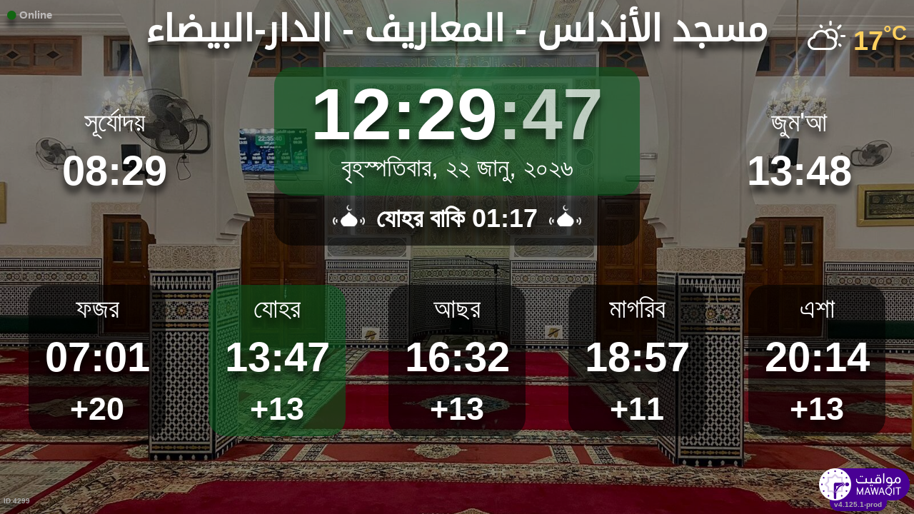

--- FILE ---
content_type: text/html; charset=UTF-8
request_url: https://mawaqit.net/bn/mosquee-andalus-maarif-casablanca
body_size: 13450
content:
<!DOCTYPE html>
<html lang="bn">
<head>
    <meta charset="UTF-8" lang="bn">
<meta http-equiv="X-UA-Compatible" content="IE=edge">
<meta http-equiv="Content-Type" content="text/html; charset=UTF-8">
<meta name="google-site-verification" content="yVXxhpL2W-XXQ-lS4uVdnaNmK88uoobaGtuu8lYtbMw"/>
<meta name="msvalidate.01" content="0E9277188FD6EBB737118E82B294631E" />
<meta name="author" content="MAWAQIT"/>
<meta name="robots" content="index, follow" />
<meta name="apple-itunes-app" content="app-id=1460522683">
<meta name="google-play-app" content="app-id=com.kanout.mawaqit">

<!-- og tags -->
<meta property="og:url" content="https://mawaqit.net"/>
<meta property="og:site_name" content="MAWAQIT"/>
<meta property="og:image" content="https://cdn.mawaqit.net/images/logos/mawaqit_logo_vertical.png"/>
<meta property="og:image:width" content="500"/>
<meta property="og:image:height" content="500"/>
<meta property="og:type" content="website"/>
<meta property="og:title" content="مسجد الأندلس - المعاريف"/>
<meta property="og:description" content="Mawaqit offers you the exact prayer times of : مسجد الأندلس - المعاريف"/>

<!-- twitter card -->
<meta name="twitter:card" content="summary_large_image">
<meta name="twitter:site" content="@Mawaqit">
<meta name="twitter:creator" content="@Mawaqit">
<meta name="twitter:title" content="مسجد الأندلس - المعاريف">
<meta name="twitter:description" content="Mawaqit offers you the exact prayer times of : مسجد الأندلس - المعاريف">
<meta name="twitter:image" content="https://cdn.mawaqit.net/images/logos/mawaqit_logo_vertical.png">
<meta name="twitter:app:name:iphone" content="MAWAQIT">
<meta name="twitter:app:name:googleplay" content="MAWAQIT">
<meta name="twitter:app:id:googleplay" content="com.kanout.mawaqit">
    <link rel="apple-touch-icon" sizes="57x57" href="https://cdn.mawaqit.net/images/logos/apple-icon-57x57.png">
<link rel="apple-touch-icon" sizes="60x60" href="https://cdn.mawaqit.net/images/logos/apple-icon-60x60.png">
<link rel="apple-touch-icon" sizes="72x72" href="https://cdn.mawaqit.net/images/logos/apple-icon-72x72.png">
<link rel="apple-touch-icon" sizes="76x76" href="https://cdn.mawaqit.net/images/logos/apple-icon-76x76.png">
<link rel="apple-touch-icon" sizes="114x114" href="https://cdn.mawaqit.net/images/logos/apple-icon-114x114.png">
<link rel="apple-touch-icon" sizes="120x120" href="https://cdn.mawaqit.net/images/logos/apple-icon-120x120.png">
<link rel="apple-touch-icon" sizes="144x144" href="https://cdn.mawaqit.net/images/logos/apple-icon-144x144.png">
<link rel="apple-touch-icon" sizes="152x152" href="https://cdn.mawaqit.net/images/logos/apple-icon-152x152.png">
<link rel="apple-touch-icon" sizes="180x180" href="https://cdn.mawaqit.net/images/logos/apple-icon-180x180.png">
<link rel="icon" type="image/png" sizes="192x192"  href="https://cdn.mawaqit.net/images/logos/android-icon-192x192.png">
<link rel="icon" type="image/png" sizes="32x32" href="https://cdn.mawaqit.net/images/logos/favicon-32x32.png">
<link rel="icon" type="image/png" sizes="96x96" href="https://cdn.mawaqit.net/images/logos/favicon-96x96.png">
<link rel="icon" type="image/png" sizes="16x16" href="https://cdn.mawaqit.net/images/logos/favicon-16x16.png">
<meta name="msapplication-TileColor" content="#da532c">
<meta name="msapplication-TileImage" content="https://cdn.mawaqit.net/images/logos/ms-icon-144x144.png">
<meta name="theme-color" content="#da532c">
    <title>مسجد الأندلس - المعاريف | Mawaqit - Prayer times, Mosque</title>
    <meta name="google" content="notranslate">
    <meta name="description" content="Mawaqit offers you the exact prayer times of : مسجد الأندلس - المعاريف">
    <meta name="viewport" content="width=device-width, initial-scale=1.0, maximum-scale=1.0">
    <link rel="canonical" href="https://mawaqit.net/bn/mosquee-andalus-maarif-casablanca" />
    <link rel="alternate" hreflang="x-default" href="https://mawaqit.net/bn/mosquee-andalus-maarif-casablanca" />
          <link rel="alternate" hreflang="ar" href="https://mawaqit.net/ar/mosquee-andalus-maarif-casablanca" />
      <link rel="alternate" hreflang="ar" href="https://mawaqit.net/ar/m/mosquee-andalus-maarif-casablanca" />
          <link rel="alternate" hreflang="sq" href="https://mawaqit.net/sq/mosquee-andalus-maarif-casablanca" />
      <link rel="alternate" hreflang="sq" href="https://mawaqit.net/sq/m/mosquee-andalus-maarif-casablanca" />
          <link rel="alternate" hreflang="en" href="https://mawaqit.net/en/mosquee-andalus-maarif-casablanca" />
      <link rel="alternate" hreflang="en" href="https://mawaqit.net/en/m/mosquee-andalus-maarif-casablanca" />
          <link rel="alternate" hreflang="it" href="https://mawaqit.net/it/mosquee-andalus-maarif-casablanca" />
      <link rel="alternate" hreflang="it" href="https://mawaqit.net/it/m/mosquee-andalus-maarif-casablanca" />
          <link rel="alternate" hreflang="id" href="https://mawaqit.net/id/mosquee-andalus-maarif-casablanca" />
      <link rel="alternate" hreflang="id" href="https://mawaqit.net/id/m/mosquee-andalus-maarif-casablanca" />
          <link rel="alternate" hreflang="ur" href="https://mawaqit.net/ur/mosquee-andalus-maarif-casablanca" />
      <link rel="alternate" hreflang="ur" href="https://mawaqit.net/ur/m/mosquee-andalus-maarif-casablanca" />
          <link rel="alternate" hreflang="nl" href="https://mawaqit.net/nl/mosquee-andalus-maarif-casablanca" />
      <link rel="alternate" hreflang="nl" href="https://mawaqit.net/nl/m/mosquee-andalus-maarif-casablanca" />
          <link rel="alternate" hreflang="hr" href="https://mawaqit.net/hr/mosquee-andalus-maarif-casablanca" />
      <link rel="alternate" hreflang="hr" href="https://mawaqit.net/hr/m/mosquee-andalus-maarif-casablanca" />
          <link rel="alternate" hreflang="de" href="https://mawaqit.net/de/mosquee-andalus-maarif-casablanca" />
      <link rel="alternate" hreflang="de" href="https://mawaqit.net/de/m/mosquee-andalus-maarif-casablanca" />
          <link rel="alternate" hreflang="ta" href="https://mawaqit.net/ta/mosquee-andalus-maarif-casablanca" />
      <link rel="alternate" hreflang="ta" href="https://mawaqit.net/ta/m/mosquee-andalus-maarif-casablanca" />
          <link rel="alternate" hreflang="tr" href="https://mawaqit.net/tr/mosquee-andalus-maarif-casablanca" />
      <link rel="alternate" hreflang="tr" href="https://mawaqit.net/tr/m/mosquee-andalus-maarif-casablanca" />
          <link rel="alternate" hreflang="no" href="https://mawaqit.net/no/mosquee-andalus-maarif-casablanca" />
      <link rel="alternate" hreflang="no" href="https://mawaqit.net/no/m/mosquee-andalus-maarif-casablanca" />
          <link rel="alternate" hreflang="pt" href="https://mawaqit.net/pt/mosquee-andalus-maarif-casablanca" />
      <link rel="alternate" hreflang="pt" href="https://mawaqit.net/pt/m/mosquee-andalus-maarif-casablanca" />
          <link rel="alternate" hreflang="fr" href="https://mawaqit.net/fr/mosquee-andalus-maarif-casablanca" />
      <link rel="alternate" hreflang="fr" href="https://mawaqit.net/fr/m/mosquee-andalus-maarif-casablanca" />
          <link rel="alternate" hreflang="bs" href="https://mawaqit.net/bs/mosquee-andalus-maarif-casablanca" />
      <link rel="alternate" hreflang="bs" href="https://mawaqit.net/bs/m/mosquee-andalus-maarif-casablanca" />
          <link rel="alternate" hreflang="bn" href="https://mawaqit.net/bn/mosquee-andalus-maarif-casablanca" />
      <link rel="alternate" hreflang="bn" href="https://mawaqit.net/bn/m/mosquee-andalus-maarif-casablanca" />
          <link rel="alternate" hreflang="ml" href="https://mawaqit.net/ml/mosquee-andalus-maarif-casablanca" />
      <link rel="alternate" hreflang="ml" href="https://mawaqit.net/ml/m/mosquee-andalus-maarif-casablanca" />
          <link rel="alternate" hreflang="ru" href="https://mawaqit.net/ru/mosquee-andalus-maarif-casablanca" />
      <link rel="alternate" hreflang="ru" href="https://mawaqit.net/ru/m/mosquee-andalus-maarif-casablanca" />
          <link rel="alternate" hreflang="es" href="https://mawaqit.net/es/mosquee-andalus-maarif-casablanca" />
      <link rel="alternate" hreflang="es" href="https://mawaqit.net/es/m/mosquee-andalus-maarif-casablanca" />
    
    <link rel="stylesheet" href="/build/9461.500cbe0a.css" integrity="sha384-gza73W7S8HNND45Uys436wEue90G6lRqROLhwtU3R05pVb6ON1tv+AXfIxtVUwze"><link rel="stylesheet" href="/build/4328.31fafe16.css" integrity="sha384-YxCSlluetXQoAodZuy4guKQAejxh8TGm1QZsULLKm51GFMq4+bagkS+h6qyvX2BB"><link rel="stylesheet" href="/build/mosque-mosque.bde7a649.css" integrity="sha384-RkoRl7j1c8Ssn/NbUccXJpttCPn8/5jugVi6fuPcimUnlEZQoy3gkz2Rs3oLrIzA">

    <link href="/prayer-times/css/themes/spring.css" type="text/css" rel="stylesheet preload" as="style"/>

    <style>
body {
    
                                      background-image: linear-gradient(0deg, rgba(0, 0, 0, 0.4), rgba(0, 0, 0, 0.4)), url('https://cdn.mawaqit.net/images/backend/mosque/03616498-8619-4c24-a898-1985b5beda76/mosque/1eea8daa-5732-6b70-adf9-066ed47a7584.jpg');
    }
</style>
</head>
<body class="text-center ">
    <noscript><iframe src="https://www.googletagmanager.com/ns.html?id=GTM-MMZKGM2" height="0" width="0" style="display:none;visibility:hidden"></iframe></noscript>
<div id="spinner"></div>

<!-- Iqama screen -->
<div class="iqama" style="display: none">
    <div class="top">ইকামত</div>
    <div class="image"></div>
    <div class="bottom">দয়া করে মোবাইল বন্ধ রাখুন!</div>
</div>

<!-- Douaa after prayer slider -->
<div class="adhkar-after-prayer" style="display: none">
    <div class="title">(Al-Athkar) أذكار بعد الصلاة</div>
<div class="slider duaa ltr">
  <ul>
    <li>
      <div>
        <div class="ar">
          أَسْـتَغْفِرُ الله، أَسْـتَغْفِرُ الله، أَسْـتَغْفِرُ الله<br>
          اللّهُـمَّ أَنْـتَ السَّلامُ ، وَمِـنْكَ السَّلام ، تَبارَكْتَ يا ذا الجَـلالِ وَالإِكْـرام
          اللَّهُمَّ أَعِنِّي عَلَى ذِكْرِكَ وَشُكْرِكَ وَحُسْنِ عِبَادَتِكَ
        </div>
                  <div class="fr">
            <div>Astaghfiru Allah, Astaghfiru Allah, Astaghfiru Allah</div>
            <div>Allahumma anta Essalam wa mineka Essalam, tabarakta ya dhal djalali wel ikram</div>
            <div>Allahumma A`inni `ala dhikrika wa chukrika wa husni `ibadatik</div>
          </div>
              </div>
    </li>
    <li>
      <div>
        <div class="ar">
          <div>سُـبْحانَ اللهِ، والحَمْـدُ لله، واللهُ أكْـبَر 33 مرة</div>
          <div>
            لا إِلَٰهَ إلاّ اللّهُ وَحْـدَهُ لا شريكَ لهُ، لهُ الملكُ ولهُ الحَمْد، وهُوَ على كُلّ شَيءٍ قَـدير
          </div>
        </div>
                  <div class="fr">
            <div>Subhan Allah wal hamdu lillah wallahu akbar (33 fois)</div>
            <div>La ilaha illa Allah, wahdahu la charika lah, lahu elmoulku wa lahu elhamdu, wa hua `ala
              kulli chay in kadir
            </div>
          </div>
              </div>
    </li>
    <li>
      <div>
        <div class="ar">
          <div>بِسۡمِ ٱللَّهِ ٱلرَّحۡمَٰنِ ٱلرَّحِيمِ</div>
          قُلۡ أَعُوذُ بِرَبِّ ٱلنَّاسِ ، مَلِكِ ٱلنَّاسِ ، إِلَٰهِ ٱلنَّاسِ ، مِن شَرِّ ٱلۡوَسۡوَاسِ ٱلۡخَنَّاسِ
          ، ٱلَّذِي يُوَسۡوِسُ فِي صُدُورِ ٱلنَّاسِ ، مِنَ ٱلۡجِنَّةِ وَٱلنَّاسِ
        </div>
      </div>
    </li>
    <li>
      <div>
        <div class="ar">
          <div>بِسۡمِ ٱللَّهِ ٱلرَّحۡمَٰنِ ٱلرَّحِيمِ</div>
          قُلۡ أَعُوذُ بِرَبِّ ٱلۡفَلَقِ ، مِن شَرِّ مَا خَلَقَ ، وَمِن شَرِّ غَاسِقٍ إِذَا وَقَبَ ، وَمِن شَرِّ
          ٱلنَّفَّٰثَٰتِ فِي ٱلۡعُقَدِ ، وَمِن شَرِّ حَاسِدٍ إِذَا حَسَدَ
        </div>
      </div>
    </li>
    <li>
      <div>
        <div class="ar">
          <div>بِسۡمِ ٱللَّهِ ٱلرَّحۡمَٰنِ ٱلرَّحِيمِ</div>
          قُلۡ هُوَ ٱللَّهُ أَحَدٌ ، ٱللَّهُ ٱلصَّمَدُ ، لَمۡ يَلِدۡ وَلَمۡ يُولَدۡ ، وَلَمۡ يَكُن لَّهُۥ كُفُوًا أَحَدُۢ
        </div>
      </div>
    </li>
    <li>
      <div>
        <div class="ar">
          ٱللَّهُ لَآ إِلَٰهَ إِلَّا هُوَ ٱلۡحَيُّ ٱلۡقَيُّومُۚ لَا تَأۡخُذُهُۥ سِنَةٞ وَلَا نَوۡمٞۚ لَّهُۥ مَا فِي
          ٱلسَّمَٰوَٰتِ وَمَا فِي ٱلۡأَرۡضِۗ مَن ذَا ٱلَّذِي يَشۡفَعُ عِندَهُۥٓ إِلَّا بِإِذۡنِهِۦۚ يَعۡلَمُ مَا بَيۡنَ
          أَيۡدِيهِمۡ وَمَا خَلۡفَهُمۡۖ وَلَا يُحِيطُونَ بِشَيۡءٖ مِّنۡ عِلۡمِهِۦٓ إِلَّا بِمَا شَآءَۚ وَسِعَ
          كُرۡسِيُّهُ ٱلسَّمَٰوَٰتِ وَٱلۡأَرۡضَۖ وَلَا يَ‍ُٔودُهُۥ حِفۡظُهُمَاۚ وَهُوَ ٱلۡعَلِيُّ ٱلۡعَظِيمُ
        </div>
      </div>
    </li>
    <li>
      <div>
        <div class="ar">
          لا إِلَٰهَ إلاّ اللّهُ وحدَهُ لا شريكَ لهُ، لهُ المُـلْكُ ولهُ الحَمْد، وهوَ على كلّ شَيءٍ قَدير،
          اللّهُـمَّ لا مانِعَ لِما أَعْطَـيْت، وَلا مُعْطِـيَ لِما مَنَـعْت، وَلا يَنْفَـعُ ذا
          الجَـدِّ مِنْـكَ الجَـد
        </div>
                  <div class="fr">
            La ilaha illa Allah, wahdahu la charika lah, lahu elmulku wa lahu elhamdu, wa hua `ala koulli
            chayin kadir,
            Allahumma la mani`a lima a`atayte, wa la mu`atia lima mana`ate, wa la yanefa`u dhal djaddi
            mineka eldjad
          </div>
              </div>
    </li>
  </ul>
</div>
</div>

<!-- message info slider -->
<div class="message-slider slider ltr" style="display: none">
    <div class="currentTimeShort"></div>
    <div class="messageContent">
        <ul>
                                                <li data-position="0" data-duration="30">
                                                                            <img src="https://cdn.mawaqit.net/images/backend/mosque/03616498-8619-4c24-a898-1985b5beda76/message/1eea9677-0bf8-62b0-8bb9-066ed47a7584.jpg" alt="تنبيه"/>
                                                                    </li>
                                                                <li data-position="1" data-duration="30">
                                                                            <img src="https://cdn.mawaqit.net/images/backend/mosque/03616498-8619-4c24-a898-1985b5beda76/message/1eea9678-cdb6-64a0-b21a-066ed47a7584.jpg" alt="حديث شريف"/>
                                                                    </li>
                                                                <li data-position="2" data-duration="30">
                                                                            <img src="https://cdn.mawaqit.net/images/backend/mosque/03616498-8619-4c24-a898-1985b5beda76/message/1eea9682-f4a4-61ac-a6ab-066ed47a7584.jpg" alt="حديث شريف"/>
                                                                    </li>
                                                                <li data-position="3" data-duration="30">
                                                                            <img src="https://cdn.mawaqit.net/images/backend/mosque/03616498-8619-4c24-a898-1985b5beda76/message/1eedeb14-2463-6814-9111-0a7eba2dd6b3.jpeg" alt="إفشاء السلام"/>
                                                                    </li>
                                                                <li data-position="4" data-duration="30">
                                                                            <img src="https://cdn.mawaqit.net/images/backend/mosque/03616498-8619-4c24-a898-1985b5beda76/message/1eedeb20-7650-68d2-a13e-06acfcd1c88a.jpeg" alt="حبيبتان إلى الرحمان"/>
                                                                    </li>
                                                                <li data-position="5" data-duration="30">
                                                                            <img src="https://cdn.mawaqit.net/images/backend/mosque/03616498-8619-4c24-a898-1985b5beda76/message/1ef41258-4081-6c28-b279-0eccd22c0f01.jpeg" alt="سبيلنا إلى الحياة الطيبة"/>
                                                                    </li>
                                                                <li data-position="6" data-duration="30">
                                                                            <img src="https://cdn.mawaqit.net/images/backend/mosque/03616498-8619-4c24-a898-1985b5beda76/message/1ef8e135-4a4c-6fa4-a296-0671c73660c5.jpeg" alt="آية قرآنية"/>
                                                                    </li>
                                                                <li data-position="7" data-duration="30">
                                                                            <img src="https://cdn.mawaqit.net/images/backend/mosque/03616498-8619-4c24-a898-1985b5beda76/message/1ef8e138-889a-6cae-8cf6-0affcb0701ab.jpeg" alt="كن من المسبحين"/>
                                                                    </li>
                                                                <li data-position="8" data-duration="30">
                                                                            <img src="https://cdn.mawaqit.net/images/backend/mosque/03616498-8619-4c24-a898-1985b5beda76/message/1ef8e13b-ad27-6b64-96e2-0e9d077f5bb1.jpeg" alt="تدبر القرآن"/>
                                                                    </li>
                                                                <li data-position="9" data-duration="30">
                                                                            <img src="https://cdn.mawaqit.net/images/backend/mosque/03616498-8619-4c24-a898-1985b5beda76/message/1ef8e13d-ff46-6db2-9870-0e9d077f5bb1.jpeg" alt="حافظ على الصلاة"/>
                                                                    </li>
                                    </ul>
    </div>
</div>

<div class="adhan" style="display: none">
    <div class="ar">
        <div class="title">دعاء ما بعد الأذان</div>
        <p >
            اللّهُـمَّ رَبَّ هَذِهِ الدّعْـوَةِ التّـامَّة وَالصّلاةِ القَـائِمَة آتِ محَـمَّداً الوَسيـلةَ وَالْفَضـيلَة وَابْعَـثْه مَقـامـاً مَحـموداً الَّذي وَعَـدْتَه
        </p>
    </div>

            <div class="fr">
            <div class="title">আযানের পর দোয়া</div>
            <p>হে আল্লাহ এই পরিপূর্ণ আহ্বান এবং স্থায়ী সালাতের মালিক! মুহাম্মদ সাঃ কে (বিচারের দিন) ওসীলা তথা জান্নাতের ফজিলতপূর্ণ উঁচু স্তর এবং সকল সৃষ্টির উপর অতিরিক্ত সম্মান দান করুন, আর তাঁকে সম্মানিত স্থান মাকামে মাহমুদে পৌঁছে দিন, যার ওয়াদা আপনি তাঁকে দিয়েছিলেন, নিশ্চয়ই আপনি ওয়াদা ভঙ্গ করেন না, এবং কিয়ামতের দিন আমাদেরকে তাঁর সুপারিশ মঞ্জুর করুন।
</p>
        </div>
    </div>
<div class="douaa-between-adhan-iqama" style="display: none">
    <div class="ar">
        <div class="title">الدعاء لا يرد بين الأذان والإقامة</div>
        <p >
            عَنْ أَنَسِ بْنِ مَالِكٍ قَالَ: قَالَ رَسُولُ اللَّهِ صَلَّى اللَّهُ عَلَيْهِ وَسَلَّمَ: الدُّعَاءُ لَا يُرَدُّ بَيْنَ الْأَذَانِ وَالْإِقَامَةِ
        </p>
    </div>

            <div class="fr">
            <p>আনাস ইবনে মালিক রাঃ থেকে বর্ণিত:
রাসূলুল্লাহ সাঃ বলেছেন: আজান ও ইকামতের মাঝের সময়ের দোয়া ফেরত দেওয়া হয় না।
</p>
        </div>
    </div><div class="jumua-dhikr-reminder" style="display: none">
    <div class="title">حَانَ وَقْتُ صَلاَةِ الجُمُعَة</div>
    <div>
        <div class="ar">
            عَنْ أَبِي هُرَيْرَةَ قَالَ قَالَ رَسُولُ اللَّهِ صَلَّى اللَّه عَلَيْهِ وَسَلَّمَ مَنْ تَوَضَّأَ فَأَحْسَنَ الْوُضُوءَ ثُمَّ أَتَى الْجُمُعَةَ فَاسْتَمَعَ وَأَنْصَتَ غُفِرَ لَهُ مَا
            بَيْنَهُ وَبَيْنَ الْجُمُعَةِ وَزِيَادَةُ ثَلاثَةِ أَيَّامٍ وَمَنْ مَسَّ الْحَصَى فَقَدْ لَغَا
        </div>

                    <div class="fr">
                <p>রাসূলুল্লাহ সাঃ বলেন:
যে ব্যক্তি নিখুঁতভাবে অযু করে তারপর জুম&#039;আয় যায় এবং মনোযোগ সহকারে খুতবা শুনে ও চুপ থাকে, সেই সময় থেকে পরের জুম&#039;আ এবং আরও তিন দিনের মাঝে যা আছে তাকে মাফ করে দেওয়া।
</p>
            </div>
            </div>
</div>
<div id="black-screen" style="display: none"></div>


<!-- main screen -->
<div class="main"
     data-remote="/id/4299/has-been-updated">
    <div class="sub-main">
        <!-- Random hadith container -->
        <div class="random-hadith" style="display: none"
             data-remote="/api/2.0/hadith/random?lang=fr-ar">
            <div class="next-prayer-bloc-hadith">
                <div class="next-prayer bottom-block">
                    <span></span> বাকি
                    <div class="countdown"></div>
                </div>
                <div class="currentTimeShort bottom-block"></div>
            </div>
            <div class="text ltr">
                <div></div>
            </div>
        </div>

        <!-- top container -->
        <div class="top-content">
            <div class="top-buttons text-left">
                <div style="font-size: 1.5rem">
                  <div class="screen-status online hidden"><i class="fas fa-circle" style="color: #126611; font-size: 1.3rem"></i> Online</div>
                  <div class="screen-status offline hidden"><i class="fas fa-circle" style="color: #702828; font-size: 1.3rem"></i> Offline</div>
                </div>
            </div>

            <!-- temperature container -->
                            <div class="ltr">
                    <div id="weather" class="hidden ltr" data-remote="/api/2.0/mosque/03616498-8619-4c24-a898-1985b5beda76/weather">
                        <i style="color: #FFF;"></i> <span></span><sup>°C</sup>
                    </div>
                </div>
                        <div class="header">
                <h1>
                                        مسجد الأندلس - المعاريف - الدار-البيضاء
                                    </h1>
            </div>

            <!-- Adhan flash -->
            <div class="main-iqama-countdown hidden">
                <div class="text">জামাতের সময় বাকি</div>
                <div class="countdown"></div>
            </div>

            <!-- Adhan flash -->
            <div class="adhan-flash hidden">
                <div>
                    <img class="cupola" src="https://cdn.mawaqit.net/images/icons/cupola_500x500.png" alt="!">
                </div>
                <div>
                    আজান
                </div>
                <div>
                    <img class="cupola" src="https://cdn.mawaqit.net/images/icons/cupola_500x500.png" alt="!">
                </div>
            </div>

            <!-- Alarm flash -->
            <div class="alarm-flash hidden">
                <div>
                    <img class="cupola" src="https://cdn.mawaqit.net/images/icons/cupola_500x500.png" alt="!">
                </div>
                <div>
                    Alarm
                </div>
                <div>
                    <img class="cupola" src="https://cdn.mawaqit.net/images/icons/cupola_500x500.png" alt="!">
                </div>
            </div>

            <div class="content">
                  <div>
    <div class="chourouk custom-time">
      <div class="name">সূর্যোদয়</div>
      <div class="time chourouk-id"></div>
    </div>
    <div class="imsak custom-time">
      <div class="name">সেহরি</div>
      <div class="time imsak-id"></div>
    </div>
  </div>
                <div class="middle-bloc">
                    <div class="center-time">
                        <div class="currentTime"></div>
                                                    <div id="hijriDate" class="fadeOut">
                                <span></span>
                                <img class="full-moon" src="https://cdn.mawaqit.net/images/icons/full-moon.png" alt="!">
                            </div>
                                                <div id="gregorianDate" class="fadeIn"></div>
                    </div>
                    <div class="next-prayer-bloc">
                        <div class="next-prayer">
                            <img src="https://cdn.mawaqit.net/images/icons/cupola.png" alt="!">
                            <span></span> বাকি
                            <div class="countdown"></div>
                            <img src="https://cdn.mawaqit.net/images/icons/cupola.png" alt="!">
                        </div>
                    </div>
                </div>
                <div>
                    <div class="joumouaa custom-time">
  <div class="ar name">জুম&#039;আ</div>
  <div class="prayer">
                        
                  <div class="joumouaa-id time"></div>
                  </div>
</div>
                    <div class="aid custom-time">
  <div class="name">ঈদের জামাত</div>
  <div class="prayer">
    <div class="time aid-time"></div>
      </div>
</div>
                </div>
            </div>
        </div>

        <!-- prayer times container -->
        <div class="prayers">
              <div>
    <div class="name">ফজর</div>
    
    <div class="time"></div>

          <div class="wait"></div>
      </div>
            <div>
                <div class="name">যোহর</div>
                <div class="time"></div>
                <div class="wait"></div>
            </div>
            <div>
                <div class="name">আছর</div>
                <div class="time"></div>
                <div class="wait"></div>
            </div>
            <div>
                <div class="name">মাগরিব</div>
                <div class="time"></div>
                <div class="wait"></div>
            </div>
            <div>
                <div class="name">এশা</div>
                <div class="time"></div>
                <div class="wait"></div>
            </div>
        </div>
    </div>

    <!-- footer container -->
    <footer style="direction: ltr">
                <div class="store">
            <div id="mosque-id">ID 4299</div>
                    </div>
        <div class="info ">
                    </div>
        <div class="version">v4.125.1-prod</div>
        <img class="logo" src="https://cdn.mawaqit.net/images/logos/mawaqit_logo_light_rounded.png"  alt="mawaqit logo">
    </footer>
</div>

<script>
    let site = 'https://mawaqit.net';
    let cdn = 'https://cdn.mawaqit.net';
    let offlineSyncCookie = null;
    let isMobile = false;
    let isMosque = true;
    let lastUpdated = 1767605254;
    let longitude = -7.63507;
    let latitude = 33.5854509;
    let confData = {"showCityInTitle":true,"showLogo":true,"showPrayerTimesOnMessageScreen":true,"duaAfterPrayerShowTimes":["11","10","10","10","11"],"hijriDateEnabled":true,"hijriDateForceTo30":false,"duaAfterAzanEnabled":true,"duaAfterPrayerEnabled":true,"alwaysDisplayHhMmFormat":false,"iqamaDisplayTime":60,"iqamaBip":false,"backgroundColor":"#103c32","jumuaDhikrReminderEnabled":false,"jumuaTimeout":30,"randomHadithEnabled":false,"blackScreenWhenPraying":false,"wakeForFajrTime":null,"jumuaBlackScreenEnabled":false,"temperatureEnabled":true,"temperatureUnit":"C","hadithLang":"fr-ar","iqamaEnabled":true,"randomHadithIntervalDisabling":"","fajrFixationComparedToShuruq":null,"adhanVoice":null,"adhanEnabledByPrayer":["1","1","1","1","1"],"footer":false,"iqamaMoreImportant":false,"timeDisplayFormat":"24","backgroundType":"motif","backgroundMotif":"-1","iqamaFullScreenCountdown":true,"theme":"spring","adhanDuration":150,"displayingSabahImsak":false,"sabahImsakStartDate":null,"sabahImsakEndDate":null,"type":"MOSQUE","partner":false,"name":"\u0645\u0633\u062c\u062f \u0627\u0644\u0623\u0646\u062f\u0644\u0633 - \u0627\u0644\u0645\u0639\u0627\u0631\u064a\u0641 - \u0627\u0644\u062f\u0627\u0631-\u0627\u0644\u0628\u064a\u0636\u0627\u0621","label":"\u0645\u0633\u062c\u062f \u0627\u0644\u0623\u0646\u062f\u0644\u0633 - \u0627\u0644\u0645\u0639\u0627\u0631\u064a\u0641 - \u0627\u0644\u062f\u0627\u0631-\u0627\u0644\u0628\u064a\u0636\u0627\u0621","streamUrl":"","paymentWebsite":null,"countryCode":"MA","timezone":"Africa\/Casablanca","site":null,"association":"\u0645\u0633\u062c\u062f \u0627\u0644\u0623\u0646\u062f\u0644\u0633","image":"https:\/\/cdn.mawaqit.net\/images\/backend\/mosque\/03616498-8619-4c24-a898-1985b5beda76\/mosque\/1eea8daa-5261-670e-bd73-066ed47a7584.jpg","interiorPicture":"https:\/\/cdn.mawaqit.net\/images\/backend\/mosque\/03616498-8619-4c24-a898-1985b5beda76\/mosque\/1eea8daa-5261-670e-bd73-066ed47a7584.jpg","exteriorPicture":"https:\/\/cdn.mawaqit.net\/images\/backend\/mosque\/03616498-8619-4c24-a898-1985b5beda76\/mosque\/1eea8daa-5732-6b70-adf9-066ed47a7584.jpg","logo":null,"url":"http:\/\/mawaqit.net\/bn\/mosquee-andalus-maarif-casablanca","latitude":33.5854509,"longitude":-7.63507,"womenSpace":true,"janazaPrayer":true,"aidPrayer":true,"childrenCourses":false,"adultCourses":false,"ramadanMeal":false,"handicapAccessibility":true,"ablutions":true,"parking":false,"otherInfo":null,"closed":null,"announcements":[{"id":76299,"uuid":"03616498-8619-4c24-a898-1985b5beda76","title":"\u062a\u0646\u0628\u064a\u0647","content":null,"image":"https:\/\/cdn.mawaqit.net\/images\/backend\/mosque\/03616498-8619-4c24-a898-1985b5beda76\/message\/1eea9677-0bf8-62b0-8bb9-066ed47a7584.jpg","video":null,"startDate":null,"endDate":null,"updated":"2023-04-26 17:55","duration":30,"isMobile":true,"isDesktop":true,"tvOrientation":"LANDSCAPE"},{"id":78055,"uuid":"03616498-8619-4c24-a898-1985b5beda76","title":"\u062d\u062f\u064a\u062b \u0634\u0631\u064a\u0641","content":null,"image":"https:\/\/cdn.mawaqit.net\/images\/backend\/mosque\/03616498-8619-4c24-a898-1985b5beda76\/message\/1eea9678-cdb6-64a0-b21a-066ed47a7584.jpg","video":null,"startDate":null,"endDate":null,"updated":"2023-04-26 18:00","duration":30,"isMobile":true,"isDesktop":true,"tvOrientation":"LANDSCAPE"},{"id":86742,"uuid":"03616498-8619-4c24-a898-1985b5beda76","title":"\u062d\u062f\u064a\u062b \u0634\u0631\u064a\u0641","content":null,"image":"https:\/\/cdn.mawaqit.net\/images\/backend\/mosque\/03616498-8619-4c24-a898-1985b5beda76\/message\/1eea9682-f4a4-61ac-a6ab-066ed47a7584.jpg","video":null,"startDate":null,"endDate":null,"updated":"2023-08-16 20:27","duration":30,"isMobile":true,"isDesktop":true,"tvOrientation":"LANDSCAPE"},{"id":105238,"uuid":"03616498-8619-4c24-a898-1985b5beda76","title":"\u0625\u0641\u0634\u0627\u0621 \u0627\u0644\u0633\u0644\u0627\u0645","content":null,"image":"https:\/\/cdn.mawaqit.net\/images\/backend\/mosque\/03616498-8619-4c24-a898-1985b5beda76\/message\/1eedeb14-2463-6814-9111-0a7eba2dd6b3.jpeg","video":null,"startDate":null,"endDate":null,"updated":"2024-03-10 07:39","duration":30,"isMobile":true,"isDesktop":true,"tvOrientation":"LANDSCAPE"},{"id":105244,"uuid":"03616498-8619-4c24-a898-1985b5beda76","title":"\u062d\u0628\u064a\u0628\u062a\u0627\u0646 \u0625\u0644\u0649 \u0627\u0644\u0631\u062d\u0645\u0627\u0646","content":null,"image":"https:\/\/cdn.mawaqit.net\/images\/backend\/mosque\/03616498-8619-4c24-a898-1985b5beda76\/message\/1eedeb20-7650-68d2-a13e-06acfcd1c88a.jpeg","video":null,"startDate":null,"endDate":null,"updated":"2024-03-10 07:44","duration":30,"isMobile":true,"isDesktop":true,"tvOrientation":"LANDSCAPE"},{"id":132886,"uuid":"03616498-8619-4c24-a898-1985b5beda76","title":"\u0633\u0628\u064a\u0644\u0646\u0627 \u0625\u0644\u0649 \u0627\u0644\u062d\u064a\u0627\u0629 \u0627\u0644\u0637\u064a\u0628\u0629","content":null,"image":"https:\/\/cdn.mawaqit.net\/images\/backend\/mosque\/03616498-8619-4c24-a898-1985b5beda76\/message\/1ef41258-4081-6c28-b279-0eccd22c0f01.jpeg","video":null,"startDate":null,"endDate":null,"updated":"2024-07-13 14:38","duration":30,"isMobile":true,"isDesktop":true,"tvOrientation":"LANDSCAPE"},{"id":145413,"uuid":"03616498-8619-4c24-a898-1985b5beda76","title":"\u0622\u064a\u0629 \u0642\u0631\u0622\u0646\u064a\u0629","content":null,"image":"https:\/\/cdn.mawaqit.net\/images\/backend\/mosque\/03616498-8619-4c24-a898-1985b5beda76\/message\/1ef8e135-4a4c-6fa4-a296-0671c73660c5.jpeg","video":null,"startDate":null,"endDate":null,"updated":"2024-10-19 12:11","duration":30,"isMobile":true,"isDesktop":true,"tvOrientation":"LANDSCAPE"},{"id":145415,"uuid":"03616498-8619-4c24-a898-1985b5beda76","title":"\u0643\u0646 \u0645\u0646 \u0627\u0644\u0645\u0633\u0628\u062d\u064a\u0646","content":null,"image":"https:\/\/cdn.mawaqit.net\/images\/backend\/mosque\/03616498-8619-4c24-a898-1985b5beda76\/message\/1ef8e138-889a-6cae-8cf6-0affcb0701ab.jpeg","video":null,"startDate":null,"endDate":null,"updated":"2024-10-19 12:13","duration":30,"isMobile":true,"isDesktop":true,"tvOrientation":"LANDSCAPE"},{"id":145416,"uuid":"03616498-8619-4c24-a898-1985b5beda76","title":"\u062a\u062f\u0628\u0631 \u0627\u0644\u0642\u0631\u0622\u0646","content":null,"image":"https:\/\/cdn.mawaqit.net\/images\/backend\/mosque\/03616498-8619-4c24-a898-1985b5beda76\/message\/1ef8e13b-ad27-6b64-96e2-0e9d077f5bb1.jpeg","video":null,"startDate":null,"endDate":null,"updated":"2024-10-19 12:14","duration":30,"isMobile":true,"isDesktop":true,"tvOrientation":"LANDSCAPE"},{"id":145417,"uuid":"03616498-8619-4c24-a898-1985b5beda76","title":"\u062d\u0627\u0641\u0638 \u0639\u0644\u0649 \u0627\u0644\u0635\u0644\u0627\u0629","content":null,"image":"https:\/\/cdn.mawaqit.net\/images\/backend\/mosque\/03616498-8619-4c24-a898-1985b5beda76\/message\/1ef8e13d-ff46-6db2-9870-0e9d077f5bb1.jpeg","video":null,"startDate":null,"endDate":null,"updated":"2024-10-19 12:15","duration":30,"isMobile":true,"isDesktop":true,"tvOrientation":"LANDSCAPE"}],"events":[],"aidPrayerTime":null,"aidPrayerTime2":null,"jumua":"13:48","jumua2":null,"jumua3":null,"jumuaAsDuhr":true,"imsakNbMinBeforeFajr":0,"hijriAdjustment":-2,"times":["07:01","13:47","16:32","18:57","20:14"],"shuruq":"08:29","calendar":[{"1":["07:01","08:31","13:39","16:15","18:38","19:57"],"2":["07:01","08:32","13:40","16:16","18:39","19:58"],"3":["07:01","08:32","13:40","16:17","18:40","19:59"],"4":["07:01","08:32","13:41","16:18","18:40","19:59"],"5":["07:02","08:32","13:41","16:18","18:41","20:00"],"6":["07:02","08:32","13:42","16:19","18:42","20:01"],"7":["07:02","08:32","13:42","16:20","18:43","20:02"],"8":["07:02","08:32","13:42","16:21","18:44","20:02"],"9":["07:02","08:32","13:43","16:21","18:45","20:03"],"10":["07:02","08:32","13:43","16:22","18:45","20:04"],"11":["07:02","08:32","13:44","16:23","18:46","20:05"],"12":["07:02","08:32","13:44","16:24","18:47","20:06"],"13":["07:02","08:32","13:44","16:25","18:48","20:06"],"14":["07:02","08:32","13:45","16:25","18:49","20:07"],"15":["07:02","08:31","13:45","16:26","18:50","20:08"],"16":["07:02","08:31","13:45","16:27","18:51","20:09"],"17":["07:02","08:31","13:46","16:28","18:52","20:10"],"18":["07:02","08:31","13:46","16:29","18:53","20:10"],"19":["07:01","08:30","13:46","16:30","18:54","20:11"],"20":["07:01","08:30","13:47","16:31","18:55","20:12"],"21":["07:01","08:29","13:47","16:31","18:56","20:13"],"22":["07:01","08:29","13:47","16:32","18:57","20:14"],"23":["07:00","08:29","13:48","16:33","18:58","20:15"],"24":["07:00","08:28","13:48","16:34","18:59","20:15"],"25":["07:00","08:28","13:48","16:35","19:00","20:16"],"26":["06:59","08:27","13:48","16:36","19:00","20:17"],"27":["06:59","08:27","13:48","16:36","19:01","20:18"],"28":["06:59","08:26","13:49","16:37","19:02","20:19"],"29":["06:58","08:25","13:49","16:38","19:03","20:20"],"30":["06:58","08:25","13:49","16:39","19:04","20:21"],"31":["06:57","08:24","13:49","16:40","19:05","20:21"]},{"1":["06:56","08:23","13:49","16:40","19:06","20:22"],"2":["06:56","08:23","13:49","16:41","19:07","20:23"],"3":["06:55","08:22","13:49","16:42","19:08","20:24"],"4":["06:55","08:21","13:50","16:43","19:09","20:25"],"5":["06:54","08:20","13:50","16:44","19:10","20:26"],"6":["06:53","08:20","13:50","16:44","19:11","20:26"],"7":["06:53","08:19","13:50","16:45","19:12","20:27"],"8":["06:52","08:18","13:50","16:46","19:13","20:28"],"9":["06:51","08:17","13:50","16:47","19:14","20:29"],"10":["06:50","08:16","13:50","16:47","19:15","20:30"],"11":["06:50","08:15","13:50","16:48","19:16","20:31"],"12":["06:49","08:14","13:50","16:49","19:17","20:31"],"13":["06:48","08:13","13:50","16:49","19:18","20:32"],"14":["06:47","08:12","13:50","16:50","19:19","20:33"],"15":["05:46","07:11","12:50","15:51","18:19","19:34"],"16":["05:45","07:10","12:50","15:51","18:20","19:35"],"17":["05:44","07:09","12:50","15:52","18:21","19:35"],"18":["05:43","07:08","12:50","15:53","18:22","19:36"],"19":["05:42","07:07","12:49","15:53","18:23","19:37"],"20":["05:41","07:06","12:49","15:54","18:24","19:38"],"21":["05:40","07:05","12:49","15:54","18:25","19:39"],"22":["05:39","07:04","12:49","15:55","18:26","19:40"],"23":["05:38","07:03","12:49","15:56","18:27","19:40"],"24":["05:37","07:02","12:49","15:56","18:27","19:41"],"25":["05:36","07:01","12:49","15:57","18:28","19:42"],"26":["05:35","06:59","12:49","15:57","18:29","19:43"],"27":["05:34","06:58","12:48","15:58","18:30","19:44"],"28":["05:33","06:57","12:48","15:58","18:31","19:44"],"29":["05:33","06:57","12:48","15:58","18:31","19:44"]},{"1":["05:31","06:56","12:48","15:59","18:32","19:45"],"2":["05:30","06:55","12:48","15:59","18:32","19:46"],"3":["05:29","06:53","12:48","16:00","18:33","19:47"],"4":["05:28","06:52","12:47","16:00","18:34","19:48"],"5":["05:26","06:51","12:47","16:00","18:35","19:48"],"6":["05:25","06:50","12:47","16:01","18:36","19:49"],"7":["05:24","06:48","12:47","16:01","18:36","19:50"],"8":["05:23","06:47","12:46","16:02","18:37","19:51"],"9":["05:21","06:46","12:46","16:02","18:38","19:52"],"10":["05:20","06:44","12:46","16:02","18:39","19:52"],"11":["05:19","06:43","12:46","16:03","18:40","19:53"],"12":["05:17","06:42","12:45","16:03","18:40","19:54"],"13":["05:16","06:41","12:45","16:03","18:41","19:55"],"14":["05:15","06:39","12:45","16:04","18:42","19:56"],"15":["05:13","06:38","12:45","16:04","18:43","19:56"],"16":["05:12","06:37","12:44","16:04","18:43","19:57"],"17":["05:11","06:35","12:44","16:05","18:44","19:58"],"18":["05:09","06:34","12:44","16:05","18:45","19:59"],"19":["05:08","06:33","12:43","16:05","18:46","20:00"],"20":["05:06","06:31","12:43","16:05","18:46","20:00"],"21":["05:05","06:30","12:43","16:06","18:47","20:01"],"22":["06:03","07:29","13:43","17:06","19:48","21:02"],"23":["06:02","07:27","13:42","17:06","19:49","21:03"],"24":["06:00","07:26","13:42","17:06","19:49","21:04"],"25":["05:59","07:25","13:42","17:07","19:50","21:05"],"26":["05:58","07:23","13:41","17:07","19:51","21:05"],"27":["05:56","07:22","13:41","17:07","19:52","21:06"],"28":["05:55","07:20","13:41","17:07","19:52","21:07"],"29":["05:53","07:19","13:40","17:07","19:53","21:08"],"30":["05:52","07:18","13:40","17:07","19:54","21:09"],"31":["05:50","07:16","13:40","17:08","19:55","21:10"]},{"1":["05:49","07:15","13:40","17:08","19:55","21:11"],"2":["05:47","07:14","13:39","17:08","19:56","21:12"],"3":["05:46","07:12","13:39","17:08","19:57","21:12"],"4":["05:44","07:11","13:39","17:08","19:58","21:13"],"5":["05:43","07:10","13:38","17:08","19:58","21:14"],"6":["05:41","07:09","13:38","17:08","19:59","21:15"],"7":["05:40","07:07","13:38","17:08","20:00","21:16"],"8":["05:38","07:06","13:38","17:09","20:01","21:17"],"9":["05:37","07:05","13:37","17:09","20:01","21:18"],"10":["05:35","07:03","13:37","17:09","20:02","21:19"],"11":["05:34","07:02","13:37","17:09","20:03","21:20"],"12":["05:32","07:01","13:36","17:09","20:04","21:21"],"13":["05:31","07:00","13:36","17:09","20:04","21:22"],"14":["05:29","06:58","13:36","17:09","20:05","21:23"],"15":["05:28","06:57","13:36","17:09","20:06","21:24"],"16":["05:26","06:56","13:35","17:09","20:07","21:25"],"17":["05:25","06:55","13:35","17:09","20:07","21:26"],"18":["05:23","06:53","13:35","17:09","20:08","21:27"],"19":["05:22","06:52","13:35","17:09","20:09","21:27"],"20":["05:20","06:51","13:35","17:09","20:10","21:28"],"21":["05:19","06:50","13:34","17:09","20:10","21:29"],"22":["05:17","06:49","13:34","17:09","20:11","21:30"],"23":["05:16","06:48","13:34","17:10","20:12","21:32"],"24":["05:14","06:46","13:34","17:10","20:13","21:33"],"25":["05:13","06:45","13:34","17:10","20:13","21:34"],"26":["05:12","06:44","13:33","17:10","20:14","21:35"],"27":["05:10","06:43","13:33","17:10","20:15","21:36"],"28":["05:09","06:42","13:33","17:10","20:16","21:37"],"29":["05:07","06:41","13:33","17:10","20:17","21:38"],"30":["05:06","06:40","13:33","17:10","20:17","21:39"]},{"1":["05:05","06:39","13:33","17:10","20:18","21:40"],"2":["05:03","06:38","13:33","17:10","20:19","21:41"],"3":["05:02","06:37","13:33","17:10","20:20","21:42"],"4":["05:01","06:36","13:32","17:10","20:20","21:43"],"5":["04:59","06:35","13:32","17:10","20:21","21:44"],"6":["04:58","06:34","13:32","17:10","20:22","21:45"],"7":["04:57","06:33","13:32","17:10","20:23","21:46"],"8":["04:56","06:32","13:32","17:10","20:23","21:47"],"9":["04:54","06:31","13:32","17:10","20:24","21:48"],"10":["04:53","06:31","13:32","17:10","20:25","21:49"],"11":["04:52","06:30","13:32","17:10","20:26","21:50"],"12":["04:51","06:29","13:32","17:10","20:26","21:51"],"13":["04:50","06:28","13:32","17:11","20:27","21:52"],"14":["04:49","06:27","13:32","17:11","20:28","21:53"],"15":["04:48","06:27","13:32","17:11","20:29","21:54"],"16":["04:46","06:26","13:32","17:11","20:29","21:55"],"17":["04:45","06:25","13:32","17:11","20:30","21:57"],"18":["04:44","06:25","13:32","17:11","20:31","21:58"],"19":["04:43","06:24","13:32","17:11","20:32","21:59"],"20":["04:43","06:23","13:32","17:11","20:32","22:00"],"21":["04:42","06:23","13:32","17:11","20:33","22:00"],"22":["04:41","06:22","13:32","17:11","20:34","22:01"],"23":["04:40","06:22","13:32","17:11","20:34","22:02"],"24":["04:39","06:21","13:33","17:12","20:35","22:03"],"25":["04:38","06:21","13:33","17:12","20:36","22:04"],"26":["04:37","06:20","13:33","17:12","20:36","22:05"],"27":["04:37","06:20","13:33","17:12","20:37","22:06"],"28":["04:36","06:19","13:33","17:12","20:38","22:07"],"29":["04:35","06:19","13:33","17:12","20:38","22:08"],"30":["04:35","06:19","13:33","17:12","20:39","22:09"],"31":["04:34","06:18","13:33","17:13","20:40","22:10"]},{"1":["04:33","06:18","13:34","17:13","20:40","22:10"],"2":["04:33","06:18","13:34","17:13","20:41","22:11"],"3":["04:32","06:17","13:34","17:13","20:41","22:12"],"4":["04:32","06:17","13:34","17:13","20:42","22:13"],"5":["04:31","06:17","13:34","17:13","20:43","22:13"],"6":["04:31","06:17","13:34","17:14","20:43","22:14"],"7":["04:31","06:17","13:35","17:14","20:44","22:15"],"8":["04:30","06:17","13:35","17:14","20:44","22:15"],"9":["04:30","06:16","13:35","17:14","20:45","22:16"],"10":["04:30","06:16","13:35","17:14","20:45","22:17"],"11":["04:30","06:16","13:35","17:15","20:45","22:17"],"12":["04:29","06:16","13:36","17:15","20:46","22:18"],"13":["04:29","06:16","13:36","17:15","20:46","22:18"],"14":["04:29","06:16","13:36","17:15","20:47","22:19"],"15":["04:29","06:16","13:36","17:15","20:47","22:19"],"16":["04:29","06:16","13:36","17:16","20:47","22:19"],"17":["04:29","06:17","13:37","17:16","20:48","22:20"],"18":["04:29","06:17","13:37","17:16","20:48","22:20"],"19":["04:29","06:17","13:37","17:16","20:48","22:20"],"20":["04:30","06:17","13:37","17:16","20:48","22:21"],"21":["04:30","06:17","13:37","17:17","20:49","22:21"],"22":["04:30","06:17","13:38","17:17","20:49","22:21"],"23":["04:30","06:18","13:38","17:17","20:49","22:21"],"24":["04:31","06:18","13:38","17:17","20:49","22:21"],"25":["04:31","06:18","13:38","17:18","20:49","22:21"],"26":["04:31","06:19","13:39","17:18","20:49","22:21"],"27":["04:32","06:19","13:39","17:18","20:49","22:21"],"28":["04:32","06:19","13:39","17:18","20:49","22:21"],"29":["04:33","06:20","13:39","17:18","20:49","22:21"],"30":["04:33","06:20","13:39","17:19","20:49","22:21"]},{"1":["04:34","06:20","13:40","17:19","20:49","22:21"],"2":["04:34","06:21","13:40","17:19","20:49","22:21"],"3":["04:35","06:21","13:40","17:19","20:49","22:21"],"4":["04:35","06:22","13:40","17:19","20:49","22:20"],"5":["04:36","06:22","13:40","17:19","20:49","22:20"],"6":["04:37","06:23","13:40","17:20","20:49","22:20"],"7":["04:38","06:23","13:41","17:20","20:49","22:19"],"8":["04:38","06:24","13:41","17:20","20:48","22:19"],"9":["04:39","06:24","13:41","17:20","20:48","22:18"],"10":["04:40","06:25","13:41","17:20","20:48","22:18"],"11":["04:41","06:25","13:41","17:20","20:48","22:17"],"12":["04:42","06:26","13:41","17:20","20:47","22:17"],"13":["04:42","06:27","13:41","17:21","20:47","22:16"],"14":["04:43","06:27","13:42","17:21","20:47","22:16"],"15":["04:44","06:28","13:42","17:21","20:46","22:15"],"16":["04:45","06:28","13:42","17:21","20:46","22:14"],"17":["04:46","06:29","13:42","17:21","20:45","22:14"],"18":["04:47","06:30","13:42","17:21","20:45","22:13"],"19":["04:48","06:30","13:42","17:21","20:44","22:12"],"20":["04:49","06:31","13:42","17:21","20:44","22:11"],"21":["04:50","06:32","13:42","17:21","20:43","22:10"],"22":["04:51","06:32","13:42","17:21","20:42","22:10"],"23":["04:52","06:33","13:42","17:21","20:42","22:09"],"24":["04:53","06:34","13:42","17:21","20:41","22:08"],"25":["04:54","06:34","13:42","17:21","20:41","22:07"],"26":["04:55","06:35","13:42","17:21","20:40","22:06"],"27":["04:56","06:36","13:42","17:21","20:39","22:05"],"28":["04:57","06:36","13:42","17:21","20:38","22:04"],"29":["04:58","06:37","13:42","17:21","20:38","22:03"],"30":["04:59","06:38","13:42","17:20","20:37","22:02"],"31":["05:00","06:39","13:42","17:20","20:36","22:01"]},{"1":["05:01","06:39","13:42","17:20","20:35","21:59"],"2":["05:02","06:40","13:42","17:20","20:34","21:58"],"3":["05:03","06:41","13:42","17:20","20:33","21:57"],"4":["05:04","06:41","13:42","17:20","20:33","21:56"],"5":["05:05","06:42","13:42","17:19","20:32","21:55"],"6":["05:07","06:43","13:42","17:19","20:31","21:54"],"7":["05:08","06:44","13:41","17:19","20:30","21:52"],"8":["05:09","06:44","13:41","17:19","20:29","21:51"],"9":["05:10","06:45","13:41","17:18","20:28","21:50"],"10":["05:11","06:46","13:41","17:18","20:27","21:48"],"11":["05:12","06:46","13:41","17:18","20:26","21:47"],"12":["05:13","06:47","13:41","17:17","20:25","21:46"],"13":["05:14","06:48","13:41","17:17","20:24","21:45"],"14":["05:15","06:49","13:40","17:17","20:23","21:43"],"15":["05:16","06:49","13:40","17:16","20:21","21:42"],"16":["05:17","06:50","13:40","17:16","20:20","21:40"],"17":["05:18","06:51","13:40","17:15","20:19","21:39"],"18":["05:19","06:51","13:40","17:15","20:18","21:38"],"19":["05:20","06:52","13:39","17:15","20:17","21:36"],"20":["05:21","06:53","13:39","17:14","20:16","21:35"],"21":["05:22","06:54","13:39","17:14","20:14","21:33"],"22":["05:23","06:54","13:39","17:13","20:13","21:32"],"23":["05:24","06:55","13:38","17:13","20:12","21:30"],"24":["05:25","06:56","13:38","17:12","20:11","21:29"],"25":["05:26","06:56","13:38","17:12","20:10","21:28"],"26":["05:27","06:57","13:37","17:11","20:08","21:26"],"27":["05:28","06:58","13:37","17:10","20:07","21:25"],"28":["05:29","06:58","13:37","17:10","20:06","21:23"],"29":["05:30","06:59","13:37","17:09","20:05","21:22"],"30":["05:31","07:00","13:36","17:09","20:03","21:20"],"31":["05:32","07:00","13:36","17:08","20:02","21:19"]},{"1":["05:32","07:01","13:36","17:07","20:01","21:17"],"2":["05:33","07:02","13:35","17:07","19:59","21:16"],"3":["05:34","07:02","13:35","17:06","19:58","21:14"],"4":["05:35","07:03","13:35","17:05","19:57","21:13"],"5":["05:36","07:04","13:34","17:04","19:55","21:11"],"6":["05:37","07:05","13:34","17:04","19:54","21:10"],"7":["05:38","07:05","13:34","17:03","19:53","21:08"],"8":["05:39","07:06","13:33","17:02","19:51","21:07"],"9":["05:40","07:07","13:33","17:01","19:50","21:05"],"10":["05:40","07:07","13:33","17:01","19:48","21:04"],"11":["05:41","07:08","13:32","17:00","19:47","21:02"],"12":["05:42","07:09","13:32","16:59","19:46","21:01"],"13":["05:43","07:09","13:32","16:58","19:44","20:59"],"14":["05:44","07:10","13:31","16:58","19:43","20:58"],"15":["05:44","07:11","13:31","16:57","19:42","20:56"],"16":["05:45","07:11","13:31","16:56","19:40","20:55"],"17":["05:46","07:12","13:30","16:55","19:39","20:53"],"18":["05:47","07:13","13:30","16:54","19:37","20:52"],"19":["05:48","07:13","13:29","16:53","19:36","20:50"],"20":["05:48","07:14","13:29","16:52","19:35","20:49"],"21":["05:49","07:15","13:29","16:52","19:33","20:47"],"22":["05:50","07:15","13:28","16:51","19:32","20:46"],"23":["05:51","07:16","13:28","16:50","19:31","20:44"],"24":["05:52","07:17","13:28","16:49","19:29","20:43"],"25":["05:52","07:17","13:27","16:48","19:28","20:41"],"26":["05:53","07:18","13:27","16:47","19:26","20:40"],"27":["05:54","07:19","13:27","16:46","19:25","20:39"],"28":["05:55","07:19","13:26","16:45","19:24","20:37"],"29":["05:55","07:20","13:26","16:44","19:22","20:36"],"30":["05:56","07:21","13:26","16:43","19:21","20:34"]},{"1":["05:57","07:22","13:25","16:43","19:20","20:33"],"2":["05:58","07:22","13:25","16:42","19:18","20:32"],"3":["05:58","07:23","13:25","16:41","19:17","20:30"],"4":["05:59","07:24","13:24","16:40","19:16","20:29"],"5":["06:00","07:24","13:24","16:39","19:14","20:28"],"6":["06:01","07:25","13:24","16:38","19:13","20:26"],"7":["06:01","07:26","13:24","16:37","19:12","20:25"],"8":["06:02","07:27","13:23","16:36","19:10","20:24"],"9":["06:03","07:27","13:23","16:35","19:09","20:22"],"10":["06:04","07:28","13:23","16:34","19:08","20:21"],"11":["06:04","07:29","13:22","16:33","19:06","20:20"],"12":["06:05","07:30","13:22","16:32","19:05","20:19"],"13":["06:06","07:30","13:22","16:31","19:04","20:17"],"14":["06:06","07:31","13:22","16:31","19:03","20:16"],"15":["06:07","07:32","13:21","16:30","19:02","20:15"],"16":["06:08","07:33","13:21","16:29","19:00","20:14"],"17":["06:09","07:33","13:21","16:28","18:59","20:13"],"18":["06:09","07:34","13:21","16:27","18:58","20:12"],"19":["06:10","07:35","13:21","16:26","18:57","20:11"],"20":["06:11","07:36","13:20","16:25","18:56","20:09"],"21":["06:12","07:37","13:20","16:24","18:54","20:08"],"22":["06:12","07:37","13:20","16:24","18:53","20:07"],"23":["06:13","07:38","13:20","16:23","18:52","20:06"],"24":["06:14","07:39","13:20","16:22","18:51","20:05"],"25":["06:15","07:40","13:20","16:21","18:50","20:04"],"26":["06:15","07:41","13:20","16:20","18:49","20:03"],"27":["06:16","07:42","13:20","16:20","18:48","20:02"],"28":["06:17","07:42","13:19","16:19","18:47","20:01"],"29":["06:18","07:43","13:19","16:18","18:46","20:01"],"30":["06:18","07:44","13:19","16:17","18:45","20:00"],"31":["06:19","07:45","13:19","16:16","18:44","19:59"]},{"1":["06:20","07:46","13:19","16:16","18:43","19:58"],"2":["06:21","07:47","13:19","16:15","18:42","19:57"],"3":["06:21","07:48","13:19","16:14","18:41","19:56"],"4":["06:22","07:49","13:19","16:14","18:40","19:56"],"5":["06:23","07:49","13:19","16:13","18:40","19:55"],"6":["06:24","07:50","13:19","16:12","18:39","19:54"],"7":["06:25","07:51","13:19","16:12","18:38","19:54"],"8":["06:25","07:52","13:19","16:11","18:37","19:53"],"9":["06:26","07:53","13:20","16:11","18:36","19:52"],"10":["06:27","07:54","13:20","16:10","18:36","19:52"],"11":["06:28","07:55","13:20","16:09","18:35","19:51"],"12":["06:28","07:56","13:20","16:09","18:34","19:51"],"13":["06:29","07:57","13:20","16:08","18:34","19:50"],"14":["06:30","07:58","13:20","16:08","18:33","19:50"],"15":["06:31","07:59","13:20","16:08","18:32","19:49"],"16":["06:32","08:00","13:20","16:07","18:32","19:49"],"17":["06:32","08:00","13:21","16:07","18:31","19:48"],"18":["06:33","08:01","13:21","16:06","18:31","19:48"],"19":["06:34","08:02","13:21","16:06","18:30","19:47"],"20":["06:35","08:03","13:21","16:06","18:30","19:47"],"21":["06:36","08:04","13:22","16:05","18:30","19:47"],"22":["06:36","08:05","13:22","16:05","18:29","19:47"],"23":["06:37","08:06","13:22","16:05","18:29","19:46"],"24":["06:38","08:07","13:22","16:05","18:28","19:46"],"25":["06:39","08:08","13:23","16:04","18:28","19:46"],"26":["06:39","08:09","13:23","16:04","18:28","19:46"],"27":["06:40","08:10","13:23","16:04","18:28","19:46"],"28":["06:41","08:10","13:24","16:04","18:27","19:46"],"29":["06:42","08:11","13:24","16:04","18:27","19:45"],"30":["06:43","08:12","13:24","16:04","18:27","19:45"]},{"1":["06:43","08:13","13:25","16:04","18:27","19:45"],"2":["06:44","08:14","13:25","16:04","18:27","19:45"],"3":["06:45","08:15","13:25","16:04","18:27","19:45"],"4":["06:46","08:16","13:26","16:04","18:27","19:46"],"5":["06:46","08:16","13:26","16:04","18:27","19:46"],"6":["06:47","08:17","13:27","16:04","18:27","19:46"],"7":["06:48","08:18","13:27","16:04","18:27","19:46"],"8":["06:48","08:19","13:28","16:04","18:27","19:46"],"9":["06:49","08:20","13:28","16:04","18:27","19:46"],"10":["06:50","08:20","13:28","16:05","18:27","19:47"],"11":["06:50","08:21","13:29","16:05","18:28","19:47"],"12":["06:51","08:22","13:29","16:05","18:28","19:47"],"13":["06:52","08:22","13:30","16:05","18:28","19:47"],"14":["06:52","08:23","13:30","16:06","18:28","19:48"],"15":["06:53","08:24","13:31","16:06","18:29","19:48"],"16":["06:54","08:24","13:31","16:06","18:29","19:48"],"17":["06:54","08:25","13:32","16:07","18:29","19:49"],"18":["06:55","08:26","13:32","16:07","18:30","19:49"],"19":["06:55","08:26","13:33","16:08","18:30","19:50"],"20":["06:56","08:27","13:33","16:08","18:31","19:50"],"21":["06:56","08:27","13:34","16:09","18:31","19:51"],"22":["06:57","08:28","13:34","16:09","18:32","19:51"],"23":["06:57","08:28","13:35","16:10","18:32","19:52"],"24":["06:58","08:29","13:35","16:10","18:33","19:52"],"25":["06:58","08:29","13:36","16:11","18:33","19:53"],"26":["06:59","08:30","13:36","16:11","18:34","19:53"],"27":["06:59","08:30","13:37","16:12","18:35","19:54"],"28":["06:59","08:30","13:37","16:12","18:35","19:55"],"29":["07:00","08:31","13:38","16:13","18:36","19:55"],"30":["07:00","08:31","13:38","16:14","18:37","19:56"],"31":["07:00","08:31","13:39","16:14","18:37","19:56"]}],"iqamaCalendar":[{"1":["+20","+13","+13","+11","+13"],"2":["+20","+13","+13","+11","+13"],"3":["+20","+13","+13","+11","+13"],"4":["+20","+13","+13","+11","+13"],"5":["+20","+13","+13","+11","+13"],"6":["+20","+13","+13","+11","+13"],"7":["+20","+13","+13","+11","+13"],"8":["+20","+13","+13","+11","+13"],"9":["+20","+13","+13","+11","+13"],"10":["+20","+13","+13","+11","+13"],"11":["+20","+13","+13","+11","+13"],"12":["+20","+13","+13","+11","+13"],"13":["+20","+13","+13","+11","+13"],"14":["+20","+13","+13","+11","+13"],"15":["+20","+13","+13","+11","+13"],"16":["+20","+13","+13","+11","+13"],"17":["+20","+13","+13","+11","+13"],"18":["+20","+13","+13","+11","+13"],"19":["+20","+13","+13","+11","+13"],"20":["+20","+13","+13","+11","+13"],"21":["+20","+13","+13","+11","+13"],"22":["+20","+13","+13","+11","+13"],"23":["+20","+13","+13","+11","+13"],"24":["+20","+13","+13","+11","+13"],"25":["+20","+13","+13","+11","+13"],"26":["+20","+13","+13","+11","+13"],"27":["+20","+13","+13","+11","+13"],"28":["+20","+13","+13","+11","+13"],"29":["+20","+13","+13","+11","+13"],"30":["+20","+13","+13","+11","+13"],"31":["+20","+13","+13","+11","+13"]},{"1":["+20","+13","+13","+11","+13"],"2":["+20","+13","+13","+11","+13"],"3":["+20","+13","+13","+11","+13"],"4":["+20","+13","+13","+11","+13"],"5":["+20","+13","+13","+11","+13"],"6":["+20","+13","+13","+11","+13"],"7":["+20","+13","+13","+11","+13"],"8":["+20","+13","+13","+11","+13"],"9":["+20","+13","+13","+11","+13"],"10":["+20","+13","+13","+11","+13"],"11":["+20","+13","+13","+11","+13"],"12":["+20","+13","+13","+11","+13"],"13":["+20","+13","+13","+11","+13"],"14":["+20","+13","+13","+11","+13"],"15":["+20","+13","+13","+11","+13"],"16":["+20","+13","+13","+11","+13"],"17":["+20","+13","+13","+11","+13"],"18":["+20","+13","+13","+11","+13"],"19":["+20","+13","+13","+11","+13"],"20":["+20","+13","+13","+11","+13"],"21":["+20","+13","+13","+11","+13"],"22":["+20","+13","+13","+11","+13"],"23":["+20","+13","+13","+11","+13"],"24":["+20","+13","+13","+11","+13"],"25":["+20","+13","+13","+11","+13"],"26":["+20","+13","+13","+11","+13"],"27":["+20","+13","+13","+11","+13"],"28":["+20","+13","+13","+11","+13"],"29":["+20","+13","+13","+11","+13"]},{"1":["+20","+13","+13","+11","+13"],"2":["+20","+13","+13","+11","+13"],"3":["+20","+13","+13","+11","+13"],"4":["+20","+13","+13","+11","+13"],"5":["+20","+13","+13","+11","+13"],"6":["+20","+13","+13","+11","+13"],"7":["+20","+13","+13","+11","+13"],"8":["+20","+13","+13","+11","+13"],"9":["+20","+13","+13","+11","+13"],"10":["+20","+13","+13","+11","+13"],"11":["+20","+13","+13","+11","+13"],"12":["+20","+13","+13","+11","+13"],"13":["+20","+13","+13","+11","+13"],"14":["+20","+13","+13","+11","+13"],"15":["+20","+13","+13","+11","+13"],"16":["+20","+13","+13","+11","+13"],"17":["+20","+13","+13","+11","+13"],"18":["+20","+13","+13","+11","+13"],"19":["+20","+13","+13","+11","+13"],"20":["+20","+13","+13","+11","+13"],"21":["+20","+13","+13","+11","+13"],"22":["+20","+13","+13","+11","+13"],"23":["+20","+13","+13","+11","+13"],"24":["+20","+13","+13","+11","+13"],"25":["+20","+13","+13","+11","+13"],"26":["+20","+13","+13","+11","+13"],"27":["+20","+13","+13","+11","+13"],"28":["+20","+13","+13","+11","+13"],"29":["+20","+13","+13","+11","+13"],"30":["+20","+13","+13","+11","+13"],"31":["+20","+13","+13","+11","+13"]},{"1":["+20","+13","+13","+11","+13"],"2":["+20","+13","+13","+11","+13"],"3":["+20","+13","+13","+11","+13"],"4":["+20","+13","+13","+11","+13"],"5":["+20","+13","+13","+11","+13"],"6":["+20","+13","+13","+11","+13"],"7":["+20","+13","+13","+11","+13"],"8":["+20","+13","+13","+11","+13"],"9":["+20","+13","+13","+11","+13"],"10":["+20","+13","+13","+11","+13"],"11":["+20","+13","+13","+11","+13"],"12":["+20","+13","+13","+11","+13"],"13":["+20","+13","+13","+11","+13"],"14":["+20","+13","+13","+11","+13"],"15":["+20","+13","+13","+11","+13"],"16":["+20","+13","+13","+11","+13"],"17":["+20","+13","+13","+11","+13"],"18":["+20","+13","+13","+11","+13"],"19":["+20","+13","+13","+11","+13"],"20":["+20","+13","+13","+11","+13"],"21":["+20","+13","+13","+11","+13"],"22":["+20","+13","+13","+11","+13"],"23":["+20","+13","+13","+11","+13"],"24":["+20","+13","+13","+11","+13"],"25":["+20","+13","+13","+11","+13"],"26":["+20","+13","+13","+11","+13"],"27":["+20","+13","+13","+11","+13"],"28":["+20","+13","+13","+11","+13"],"29":["+20","+13","+13","+11","+13"],"30":["+20","+13","+13","+11","+13"]},{"1":["+20","+13","+13","+11","+13"],"2":["+20","+13","+13","+11","+13"],"3":["+20","+13","+13","+11","+13"],"4":["+20","+13","+13","+11","+13"],"5":["+20","+13","+13","+11","+13"],"6":["+20","+13","+13","+11","+13"],"7":["+20","+13","+13","+11","+13"],"8":["+20","+13","+13","+11","+13"],"9":["+20","+13","+13","+11","+13"],"10":["+20","+13","+13","+11","+13"],"11":["+20","+13","+13","+11","+13"],"12":["+20","+13","+13","+11","+13"],"13":["+20","+13","+13","+11","+13"],"14":["+20","+13","+13","+11","+13"],"15":["+20","+13","+13","+11","+13"],"16":["+20","+13","+13","+11","+13"],"17":["+20","+13","+13","+11","+13"],"18":["+20","+13","+13","+11","+13"],"19":["+20","+13","+13","+11","+13"],"20":["+20","+13","+13","+11","+13"],"21":["+20","+13","+13","+11","+13"],"22":["+20","+13","+13","+11","+13"],"23":["+20","+13","+13","+11","+13"],"24":["+20","+13","+13","+11","+13"],"25":["+20","+13","+13","+11","+13"],"26":["+20","+13","+13","+11","+13"],"27":["+20","+13","+13","+11","+13"],"28":["+20","+13","+13","+11","+13"],"29":["+20","+13","+13","+11","+13"],"30":["+20","+13","+13","+11","+13"],"31":["+20","+13","+13","+11","+13"]},{"1":["+20","+13","+13","+11","+13"],"2":["+20","+13","+13","+11","+13"],"3":["+20","+13","+13","+11","+13"],"4":["+20","+13","+13","+11","+13"],"5":["+20","+13","+13","+11","+13"],"6":["+20","+13","+13","+11","+13"],"7":["+20","+13","+13","+11","+13"],"8":["+20","+13","+13","+11","+13"],"9":["+20","+13","+13","+11","+13"],"10":["+20","+13","+13","+11","+13"],"11":["+20","+13","+13","+11","+13"],"12":["+20","+13","+13","+11","+13"],"13":["+20","+13","+13","+11","+13"],"14":["+20","+13","+13","+11","+13"],"15":["+20","+13","+13","+11","+13"],"16":["+20","+13","+13","+11","+13"],"17":["+20","+13","+13","+11","+13"],"18":["+20","+13","+13","+11","+13"],"19":["+20","+13","+13","+11","+13"],"20":["+20","+13","+13","+11","+13"],"21":["+20","+13","+13","+11","+13"],"22":["+20","+13","+13","+11","+13"],"23":["+20","+13","+13","+11","+13"],"24":["+20","+13","+13","+11","+13"],"25":["+20","+13","+13","+11","+13"],"26":["+20","+13","+13","+11","+13"],"27":["+20","+13","+13","+11","+13"],"28":["+20","+13","+13","+11","+13"],"29":["+20","+13","+13","+11","+13"],"30":["+20","+13","+13","+11","+13"]},{"1":["+20","+13","+13","+11","+13"],"2":["+20","+13","+13","+11","+13"],"3":["+20","+13","+13","+11","+13"],"4":["+20","+13","+13","+11","+13"],"5":["+20","+13","+13","+11","+13"],"6":["+20","+13","+13","+11","+13"],"7":["+20","+13","+13","+11","+13"],"8":["+20","+13","+13","+11","+13"],"9":["+20","+13","+13","+11","+13"],"10":["+20","+13","+13","+11","+13"],"11":["+20","+13","+13","+11","+13"],"12":["+20","+13","+13","+11","+13"],"13":["+20","+13","+13","+11","+13"],"14":["+20","+13","+13","+11","+13"],"15":["+20","+13","+13","+11","+13"],"16":["+20","+13","+13","+11","+13"],"17":["+20","+13","+13","+11","+13"],"18":["+20","+13","+13","+11","+13"],"19":["+20","+13","+13","+11","+13"],"20":["+20","+13","+13","+11","+13"],"21":["+20","+13","+13","+11","+13"],"22":["+20","+13","+13","+11","+13"],"23":["+20","+13","+13","+11","+13"],"24":["+20","+13","+13","+11","+13"],"25":["+20","+13","+13","+11","+13"],"26":["+20","+13","+13","+11","+13"],"27":["+20","+13","+13","+11","+13"],"28":["+20","+13","+13","+11","+13"],"29":["+20","+13","+13","+11","+13"],"30":["+20","+13","+13","+11","+13"],"31":["+20","+13","+13","+11","+13"]},{"1":["+20","+13","+13","+11","+13"],"2":["+20","+13","+13","+11","+13"],"3":["+20","+13","+13","+11","+13"],"4":["+20","+13","+13","+11","+13"],"5":["+20","+13","+13","+11","+13"],"6":["+20","+13","+13","+11","+13"],"7":["+20","+13","+13","+11","+13"],"8":["+20","+13","+13","+11","+13"],"9":["+20","+13","+13","+11","+13"],"10":["+20","+13","+13","+11","+13"],"11":["+20","+13","+13","+11","+13"],"12":["+20","+13","+13","+11","+13"],"13":["+20","+13","+13","+11","+13"],"14":["+20","+13","+13","+11","+13"],"15":["+20","+13","+13","+11","+13"],"16":["+20","+13","+13","+11","+13"],"17":["+20","+13","+13","+11","+13"],"18":["+20","+13","+13","+11","+13"],"19":["+20","+13","+13","+11","+13"],"20":["+20","+13","+13","+11","+13"],"21":["+20","+13","+13","+11","+13"],"22":["+20","+13","+13","+11","+13"],"23":["+20","+13","+13","+11","+13"],"24":["+20","+13","+13","+11","+13"],"25":["+20","+13","+13","+11","+13"],"26":["+20","+13","+13","+11","+13"],"27":["+20","+13","+13","+11","+13"],"28":["+20","+13","+13","+11","+13"],"29":["+20","+13","+13","+11","+13"],"30":["+20","+13","+13","+11","+13"],"31":["+20","+13","+13","+11","+13"]},{"1":["+20","+13","+13","+11","+13"],"2":["+20","+13","+13","+11","+13"],"3":["+20","+13","+13","+11","+13"],"4":["+20","+13","+13","+11","+13"],"5":["+20","+13","+13","+11","+13"],"6":["+20","+13","+13","+11","+13"],"7":["+20","+13","+13","+11","+13"],"8":["+20","+13","+13","+11","+13"],"9":["+20","+13","+13","+11","+13"],"10":["+20","+13","+13","+11","+13"],"11":["+20","+13","+13","+11","+13"],"12":["+20","+13","+13","+11","+13"],"13":["+20","+13","+13","+11","+13"],"14":["+20","+13","+13","+11","+13"],"15":["+20","+13","+13","+11","+13"],"16":["+20","+13","+13","+11","+13"],"17":["+20","+13","+13","+11","+13"],"18":["+20","+13","+13","+11","+13"],"19":["+20","+13","+13","+11","+13"],"20":["+20","+13","+13","+11","+13"],"21":["+20","+13","+13","+11","+13"],"22":["+20","+13","+13","+11","+13"],"23":["+20","+13","+13","+11","+13"],"24":["+20","+13","+13","+11","+13"],"25":["+20","+13","+13","+11","+13"],"26":["+20","+13","+13","+11","+13"],"27":["+20","+13","+13","+11","+13"],"28":["+20","+13","+13","+11","+13"],"29":["+20","+13","+13","+11","+13"],"30":["+20","+13","+13","+11","+13"]},{"1":["+20","+13","+13","+11","+13"],"2":["+20","+13","+13","+11","+13"],"3":["+20","+13","+13","+11","+13"],"4":["+20","+13","+13","+11","+13"],"5":["+20","+13","+13","+11","+13"],"6":["+20","+13","+13","+11","+13"],"7":["+20","+13","+13","+11","+13"],"8":["+20","+13","+13","+11","+13"],"9":["+20","+13","+13","+11","+13"],"10":["+20","+13","+13","+11","+13"],"11":["+20","+13","+13","+11","+13"],"12":["+20","+13","+13","+11","+13"],"13":["+20","+13","+13","+11","+13"],"14":["+20","+13","+13","+11","+13"],"15":["+20","+13","+13","+11","+13"],"16":["+20","+13","+13","+11","+13"],"17":["+20","+13","+13","+11","+13"],"18":["+20","+13","+13","+11","+13"],"19":["+20","+13","+13","+11","+13"],"20":["+20","+13","+13","+11","+13"],"21":["+20","+13","+13","+11","+13"],"22":["+20","+13","+13","+11","+13"],"23":["+20","+13","+13","+11","+13"],"24":["+20","+13","+13","+11","+13"],"25":["+20","+13","+13","+11","+13"],"26":["+20","+13","+13","+11","+13"],"27":["+20","+13","+13","+11","+13"],"28":["+20","+13","+13","+11","+13"],"29":["+20","+13","+13","+11","+13"],"30":["+20","+13","+13","+11","+13"],"31":["+20","+13","+13","+11","+13"]},{"1":["+20","+13","+13","+11","+13"],"2":["+20","+13","+13","+11","+13"],"3":["+20","+13","+13","+11","+13"],"4":["+20","+13","+13","+11","+13"],"5":["+20","+13","+13","+11","+13"],"6":["+20","+13","+13","+11","+13"],"7":["+20","+13","+13","+11","+13"],"8":["+20","+13","+13","+11","+13"],"9":["+20","+13","+13","+11","+13"],"10":["+20","+13","+13","+11","+13"],"11":["+20","+13","+13","+11","+13"],"12":["+20","+13","+13","+11","+13"],"13":["+20","+13","+13","+11","+13"],"14":["+20","+13","+13","+11","+13"],"15":["+20","+13","+13","+11","+13"],"16":["+20","+13","+13","+11","+13"],"17":["+20","+13","+13","+11","+13"],"18":["+20","+13","+13","+11","+13"],"19":["+20","+13","+13","+11","+13"],"20":["+20","+13","+13","+11","+13"],"21":["+20","+13","+13","+11","+13"],"22":["+20","+13","+13","+11","+13"],"23":["+20","+13","+13","+11","+13"],"24":["+20","+13","+13","+11","+13"],"25":["+20","+13","+13","+11","+13"],"26":["+20","+13","+13","+11","+13"],"27":["+20","+13","+13","+11","+13"],"28":["+20","+13","+13","+11","+13"],"29":["+20","+13","+13","+11","+13"],"30":["+20","+13","+13","+11","+13"]},{"1":["+20","+13","+13","+11","+13"],"2":["+20","+13","+13","+11","+13"],"3":["+20","+13","+13","+11","+13"],"4":["+20","+13","+13","+11","+13"],"5":["+20","+13","+13","+11","+13"],"6":["+20","+13","+13","+11","+13"],"7":["+20","+13","+13","+11","+13"],"8":["+20","+13","+13","+11","+13"],"9":["+20","+13","+13","+11","+13"],"10":["+20","+13","+13","+11","+13"],"11":["+20","+13","+13","+11","+13"],"12":["+20","+13","+13","+11","+13"],"13":["+20","+13","+13","+11","+13"],"14":["+20","+13","+13","+11","+13"],"15":["+20","+13","+13","+11","+13"],"16":["+20","+13","+13","+11","+13"],"17":["+20","+13","+13","+11","+13"],"18":["+20","+13","+13","+11","+13"],"19":["+20","+13","+13","+11","+13"],"20":["+20","+13","+13","+11","+13"],"21":["+20","+13","+13","+11","+13"],"22":["+20","+13","+13","+11","+13"],"23":["+20","+13","+13","+11","+13"],"24":["+20","+13","+13","+11","+13"],"25":["+20","+13","+13","+11","+13"],"26":["+20","+13","+13","+11","+13"],"27":["+20","+13","+13","+11","+13"],"28":["+20","+13","+13","+11","+13"],"29":["+20","+13","+13","+11","+13"],"30":["+20","+13","+13","+11","+13"],"31":["+20","+13","+13","+11","+13"]}]};
    let lang = 'bn';
    let locale = 'bn-MA';
    let isSecondaryScreen = false;
    let mosqueId = 4299
</script>


<script src="/build/runtime.a5c856c1.js" defer integrity="sha384-ZncaaKrj8GAYodGIZjmrZo9I1qbu21OFzg2A5sbpAuWM7TEET00rznkXf1i8Vb46"></script><script src="/build/6518.b366d339.js" defer integrity="sha384-CSUgrcjrZz9pNnU3PKHVcozGA/NuEab0nw38SpT9x6kyHzcoEwAEH+AmgqAus8VB"></script><script src="/build/4692.12dfcfe9.js" defer integrity="sha384-UyZJWML/cYaFMnlcL2uWfiVk4e3T7Mu7zTGuMuUlFUFk1UgEh2mFObXRdGsGfkfi"></script><script src="/build/5440.0b7feb6a.js" defer integrity="sha384-coajMXcYHxidh5Q6wAPdguAR2r/wkj1mvusULHZKgHs30HQFh1p2tn0iiL3jW1Vj"></script><script src="/build/1240.bd6a2b71.js" defer integrity="sha384-wjN2pTmRD3NDvZeAgXZmqCxWYoj417tWm59HHcehsg4W2xnGFpcUrLyaBJdRSAh4"></script><script src="/build/9421.34e1bb96.js" defer integrity="sha384-1iq9IuJKlcHpqQg3x6UbHzgnz9nvdyEE019SoxV8w3reZcqpopHna7BbMlulEVpu"></script><script src="/build/3261.d42de526.js" defer integrity="sha384-l+TriIbsPB3MkZwHIn08U7IAX6Zp7BDcfs3a8ehvkNSmN4+NIbK5l3dit5lhJarH"></script><script src="/build/7049.f74d4d58.js" defer integrity="sha384-lOzS6LXJqdP2vi3Eve9IDRqqQqQelpIMfGeu70ZOu/5Rq69IQsCqe3zQP2+4rcXU"></script><script src="/build/5672.91c6637d.js" defer integrity="sha384-eSg/2bGJ4L2RpzOdJsAnOTqjQTIcNnKDNCv9pJHvjnGezEjPDix3c82iYB0qNro1"></script><script src="/build/3249.36d2bdcf.js" defer integrity="sha384-+WD8Zv4o3bOoB/2l+SOfVCKy71miDPFlLHGkCnIt+lhbp5bxM7rpMMtgqe23+19L"></script><script src="/build/mosque-mosque.8ee16667.js" defer integrity="sha384-xLgYqjWraS4XbAur2ahAd3RaXmXs9ku2LzSguL14Q7C/Am+/rYfFxaq2aiqc3p5S"></script>
<script src="https://www.youtube.com/iframe_api" rel="preconnect"></script>
<script defer src="https://static.cloudflareinsights.com/beacon.min.js/vcd15cbe7772f49c399c6a5babf22c1241717689176015" integrity="sha512-ZpsOmlRQV6y907TI0dKBHq9Md29nnaEIPlkf84rnaERnq6zvWvPUqr2ft8M1aS28oN72PdrCzSjY4U6VaAw1EQ==" data-cf-beacon='{"rayId":"9c1f0efb9bb0cf36","version":"2025.9.1","serverTiming":{"name":{"cfExtPri":true,"cfEdge":true,"cfOrigin":true,"cfL4":true,"cfSpeedBrain":true,"cfCacheStatus":true}},"token":"ecaee7884b2a4edc9c73a81ed24409c6","b":1}' crossorigin="anonymous"></script>
</body>
</html>
